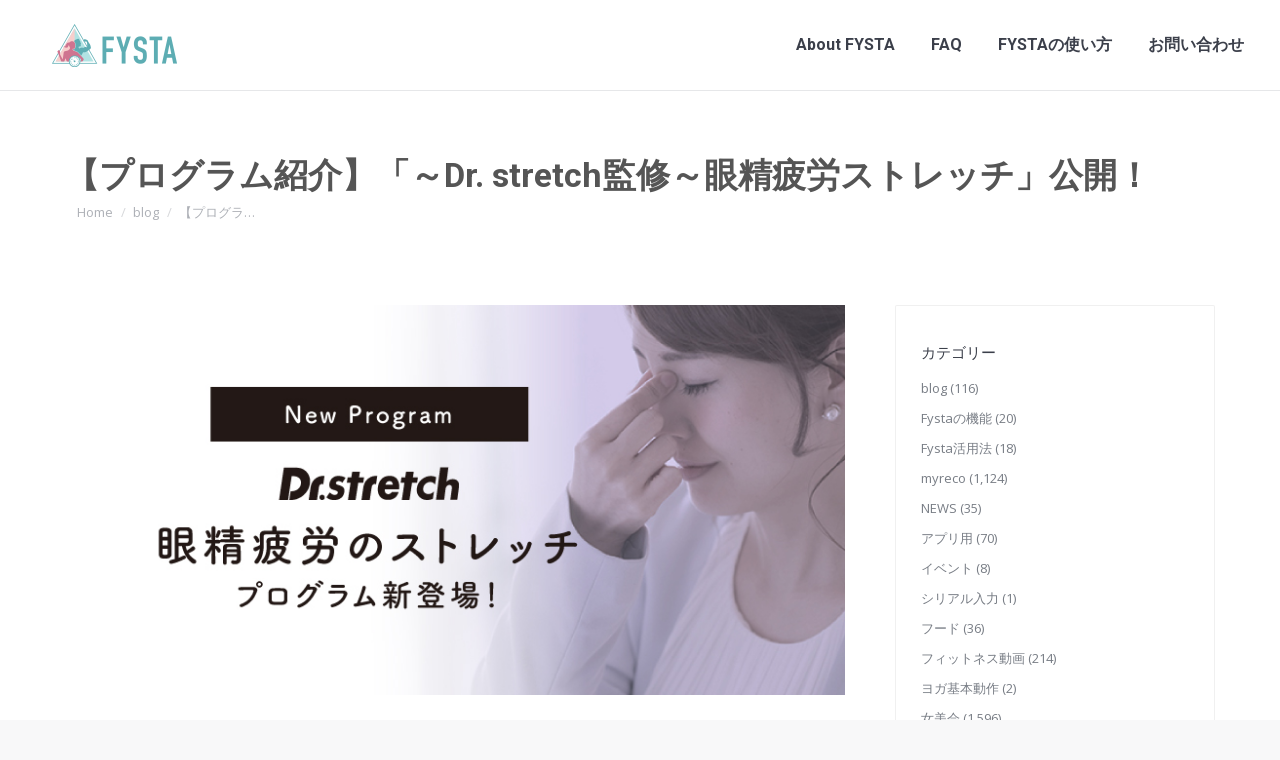

--- FILE ---
content_type: text/html; charset=UTF-8
request_url: https://www.fysta.me/blog/7490/
body_size: 19039
content:
<!DOCTYPE html>
<!--[if !(IE 6) | !(IE 7) | !(IE 8)  ]><!-->
<html lang="ja" class="no-js">
<!--<![endif]-->
<head>
<meta charset="UTF-8" />
<meta name="viewport" content="width=device-width, initial-scale=1, maximum-scale=1, user-scalable=0">
<meta name="theme-color" content="#91cde1"/>	<link rel="profile" href="http://gmpg.org/xfn/11" />
<script type="text/javascript">
if (/Android|webOS|iPhone|iPad|iPod|BlackBerry|IEMobile|Opera Mini/i.test(navigator.userAgent)) {
var originalAddEventListener = EventTarget.prototype.addEventListener,
oldWidth = window.innerWidth;
EventTarget.prototype.addEventListener = function (eventName, eventHandler, useCapture) {
if (eventName === "resize") {
originalAddEventListener.call(this, eventName, function (event) {
if (oldWidth === window.innerWidth) {
return;
}
else if (oldWidth !== window.innerWidth) {
oldWidth = window.innerWidth;
}
if (eventHandler.handleEvent) {
eventHandler.handleEvent.call(this, event);
}
else {
eventHandler.call(this, event);
};
}, useCapture);
}
else {
originalAddEventListener.call(this, eventName, eventHandler, useCapture);
};
};
};
</script>
<!-- This site is optimized with the Yoast SEO plugin v15.8 - https://yoast.com/wordpress/plugins/seo/ -->
<title>【プログラム紹介】「～Dr. stretch監修～眼精疲労ストレッチ」公開！</title>
<meta name="robots" content="index, follow, max-snippet:-1, max-image-preview:large, max-video-preview:-1" />
<link rel="canonical" href="https://www.fysta.me/blog/7490/" />
<meta property="og:locale" content="ja_JP" />
<meta property="og:type" content="article" />
<meta property="og:title" content="【プログラム紹介】「～Dr. stretch監修～眼精疲労ストレッチ」公開！" />
<meta property="og:url" content="https://www.fysta.me/blog/7490/" />
<meta property="og:site_name" content="FYSTA | フィットネス無料動画（筋トレ/ヨガ/ダイエット/ストレッチ）" />
<meta property="article:publisher" content="https://www.facebook.com/fystalab/" />
<meta property="article:published_time" content="2018-10-11T10:00:19+00:00" />
<meta property="article:modified_time" content="2018-10-11T09:48:08+00:00" />
<meta property="og:image" content="https://www.fysta.me/wp-content/uploads/2018/10/181010pro.jpg" />
<meta property="og:image:width" content="800" />
<meta property="og:image:height" content="400" />
<meta name="twitter:card" content="summary" />
<meta name="twitter:creator" content="@fystalab" />
<meta name="twitter:site" content="@fystalab" />
<meta name="twitter:label1" content="Written by">
<meta name="twitter:data1" content="web-staff">
<meta name="twitter:label2" content="Est. reading time">
<meta name="twitter:data2" content="1分">
<script type="application/ld+json" class="yoast-schema-graph">{"@context":"https://schema.org","@graph":[{"@type":"WebSite","@id":"https://www.fysta.me/#website","url":"https://www.fysta.me/","name":"FYSTA | \u30d5\u30a3\u30c3\u30c8\u30cd\u30b9\u7121\u6599\u52d5\u753b\uff08\u7b4b\u30c8\u30ec/\u30e8\u30ac/\u30c0\u30a4\u30a8\u30c3\u30c8/\u30b9\u30c8\u30ec\u30c3\u30c1\uff09","description":"\u7dba\u9e97\u306b\u306a\u308a\u305f\u3044\u5973\u6027\u306e\u305f\u3081\u306e\u60c5\u5831\u3092\u767a\u4fe1\u3057\u3066\u3044\u304d\u307e\u3059\u3002\u81ea\u5b85\u30fb\u4f1a\u793e\u30fb\u901a\u52e4\u4e2d\u306b\u3067\u304d\u308b\u7c21\u5358\u30a8\u30af\u30b5\u30b5\u30a4\u30ba\u3002\u7686\u69d8\u304b\u3089\u306e\u300c\u3053\u3093\u306a\u3053\u3068\u7d39\u4ecb\u3057\u3066\u6b32\u3057\u3044??\u300d\u300c\u3053\u3053\u304c\u75e9\u305b\u305f\u3044\u300d\u306a\u3069\u306e\u3054\u8981\u671b\u3082\u968f\u6642\u52df\u96c6\u4e2d\u3067\u3059","potentialAction":[{"@type":"SearchAction","target":"https://www.fysta.me/?s={search_term_string}","query-input":"required name=search_term_string"}],"inLanguage":"ja"},{"@type":"ImageObject","@id":"https://www.fysta.me/blog/7490/#primaryimage","inLanguage":"ja","url":"https://www.fysta.me/wp-content/uploads/2018/10/181010pro.jpg","width":800,"height":400},{"@type":"WebPage","@id":"https://www.fysta.me/blog/7490/#webpage","url":"https://www.fysta.me/blog/7490/","name":"\u3010\u30d7\u30ed\u30b0\u30e9\u30e0\u7d39\u4ecb\u3011\u300c\uff5eDr. stretch\u76e3\u4fee\uff5e\u773c\u7cbe\u75b2\u52b4\u30b9\u30c8\u30ec\u30c3\u30c1\u300d\u516c\u958b\uff01","isPartOf":{"@id":"https://www.fysta.me/#website"},"primaryImageOfPage":{"@id":"https://www.fysta.me/blog/7490/#primaryimage"},"datePublished":"2018-10-11T10:00:19+00:00","dateModified":"2018-10-11T09:48:08+00:00","author":{"@id":"https://www.fysta.me/#/schema/person/8c4d41f9f63ef376907dd080876e2e58"},"breadcrumb":{"@id":"https://www.fysta.me/blog/7490/#breadcrumb"},"inLanguage":"ja","potentialAction":[{"@type":"ReadAction","target":["https://www.fysta.me/blog/7490/"]}]},{"@type":"BreadcrumbList","@id":"https://www.fysta.me/blog/7490/#breadcrumb","itemListElement":[{"@type":"ListItem","position":1,"item":{"@type":"WebPage","@id":"https://www.fysta.me/","url":"https://www.fysta.me/","name":"Home"}},{"@type":"ListItem","position":2,"item":{"@type":"WebPage","@id":"https://www.fysta.me/blog/7490/","url":"https://www.fysta.me/blog/7490/","name":"\u3010\u30d7\u30ed\u30b0\u30e9\u30e0\u7d39\u4ecb\u3011\u300c\uff5eDr. stretch\u76e3\u4fee\uff5e\u773c\u7cbe\u75b2\u52b4\u30b9\u30c8\u30ec\u30c3\u30c1\u300d\u516c\u958b\uff01"}}]},{"@type":"Person","@id":"https://www.fysta.me/#/schema/person/8c4d41f9f63ef376907dd080876e2e58","name":"web-staff","image":{"@type":"ImageObject","@id":"https://www.fysta.me/#personlogo","inLanguage":"ja","url":"https://secure.gravatar.com/avatar/33f96622bb5d5d61eeff3fc62516182c?s=96&d=mm&r=g","caption":"web-staff"}}]}</script>
<!-- / Yoast SEO plugin. -->
<link rel='dns-prefetch' href='//fonts.googleapis.com' />
<link rel='dns-prefetch' href='//s.w.org' />
<link rel="alternate" type="application/rss+xml" title="FYSTA | フィットネス無料動画（筋トレ/ヨガ/ダイエット/ストレッチ） &raquo; フィード" href="https://www.fysta.me/feed/" />
<script type="text/javascript">
window._wpemojiSettings = {"baseUrl":"https:\/\/s.w.org\/images\/core\/emoji\/13.0.0\/72x72\/","ext":".png","svgUrl":"https:\/\/s.w.org\/images\/core\/emoji\/13.0.0\/svg\/","svgExt":".svg","source":{"concatemoji":"https:\/\/www.fysta.me\/wp-includes\/js\/wp-emoji-release.min.js?ver=5.5.17"}};
!function(e,a,t){var n,r,o,i=a.createElement("canvas"),p=i.getContext&&i.getContext("2d");function s(e,t){var a=String.fromCharCode;p.clearRect(0,0,i.width,i.height),p.fillText(a.apply(this,e),0,0);e=i.toDataURL();return p.clearRect(0,0,i.width,i.height),p.fillText(a.apply(this,t),0,0),e===i.toDataURL()}function c(e){var t=a.createElement("script");t.src=e,t.defer=t.type="text/javascript",a.getElementsByTagName("head")[0].appendChild(t)}for(o=Array("flag","emoji"),t.supports={everything:!0,everythingExceptFlag:!0},r=0;r<o.length;r++)t.supports[o[r]]=function(e){if(!p||!p.fillText)return!1;switch(p.textBaseline="top",p.font="600 32px Arial",e){case"flag":return s([127987,65039,8205,9895,65039],[127987,65039,8203,9895,65039])?!1:!s([55356,56826,55356,56819],[55356,56826,8203,55356,56819])&&!s([55356,57332,56128,56423,56128,56418,56128,56421,56128,56430,56128,56423,56128,56447],[55356,57332,8203,56128,56423,8203,56128,56418,8203,56128,56421,8203,56128,56430,8203,56128,56423,8203,56128,56447]);case"emoji":return!s([55357,56424,8205,55356,57212],[55357,56424,8203,55356,57212])}return!1}(o[r]),t.supports.everything=t.supports.everything&&t.supports[o[r]],"flag"!==o[r]&&(t.supports.everythingExceptFlag=t.supports.everythingExceptFlag&&t.supports[o[r]]);t.supports.everythingExceptFlag=t.supports.everythingExceptFlag&&!t.supports.flag,t.DOMReady=!1,t.readyCallback=function(){t.DOMReady=!0},t.supports.everything||(n=function(){t.readyCallback()},a.addEventListener?(a.addEventListener("DOMContentLoaded",n,!1),e.addEventListener("load",n,!1)):(e.attachEvent("onload",n),a.attachEvent("onreadystatechange",function(){"complete"===a.readyState&&t.readyCallback()})),(n=t.source||{}).concatemoji?c(n.concatemoji):n.wpemoji&&n.twemoji&&(c(n.twemoji),c(n.wpemoji)))}(window,document,window._wpemojiSettings);
</script>
<script>function cpLoadCSS(e,t,n){"use strict";var i=window.document.createElement("link"),o=t||window.document.getElementsByTagName("script")[0];return i.rel="stylesheet",i.href=e,i.media="only x",o.parentNode.insertBefore(i,o),setTimeout(function(){i.media=n||"all"}),i}</script><style type="text/css">
img.wp-smiley,
img.emoji {
display: inline !important;
border: none !important;
box-shadow: none !important;
height: 1em !important;
width: 1em !important;
margin: 0 .07em !important;
vertical-align: -0.1em !important;
background: none !important;
padding: 0 !important;
}
</style>
<!-- <link rel='stylesheet' id='sb_instagram_styles-css'  href='https://www.fysta.me/wp-content/plugins/instagram-feed/css/sbi-styles.min.css?ver=2.7' type='text/css' media='all' /> -->
<!-- <link rel='stylesheet' id='layerslider-css'  href='https://www.fysta.me/wp-content/plugins/LayerSlider/static/layerslider/css/layerslider.css?ver=6.5.1' type='text/css' media='all' /> -->
<link rel="stylesheet" type="text/css" href="//www.fysta.me/wp-content/cache/wpfc-minified/f3x7g7zq/fcnp5.css" media="all"/>
<link rel='stylesheet' id='ls-google-fonts-css'  href='https://fonts.googleapis.com/css?family=Lato:100,300,regular,700,900%7COpen+Sans:300%7CIndie+Flower:regular%7COswald:300,regular,700&#038;subset=latin%2Clatin-ext' type='text/css' media='all' />
<!-- <link rel='stylesheet' id='wp-block-library-css'  href='https://www.fysta.me/wp-includes/css/dist/block-library/style.min.css?ver=5.5.17' type='text/css' media='all' /> -->
<!-- <link rel='stylesheet' id='wp-block-library-theme-css'  href='https://www.fysta.me/wp-includes/css/dist/block-library/theme.min.css?ver=5.5.17' type='text/css' media='all' /> -->
<!-- <link rel='stylesheet' id='contact-form-7-css'  href='https://www.fysta.me/wp-content/plugins/contact-form-7/includes/css/styles.css?ver=5.4.2' type='text/css' media='all' /> -->
<link rel="stylesheet" type="text/css" href="//www.fysta.me/wp-content/cache/wpfc-minified/du7l1ou5/fcnp5.css" media="all"/>
<!-- <link rel='stylesheet' id='tp_twitter_plugin_css-css'  href='https://www.fysta.me/wp-content/plugins/recent-tweets-widget/tp_twitter_plugin.css?ver=1.0' type='text/css' media='screen' /> -->
<link rel="stylesheet" type="text/css" href="//www.fysta.me/wp-content/cache/wpfc-minified/10l3jjah/fcnp5.css" media="screen"/>
<!-- <link rel='stylesheet' id='rs-plugin-settings-css'  href='https://www.fysta.me/wp-content/plugins/revslider/public/assets/css/rs6.css?ver=6.3.4' type='text/css' media='all' /> -->
<link rel="stylesheet" type="text/css" href="//www.fysta.me/wp-content/cache/wpfc-minified/quzihqjp/fcnp5.css" media="all"/>
<style id='rs-plugin-settings-inline-css' type='text/css'>
#rs-demo-id {}
</style>
<!-- <link rel='stylesheet' id='the7-Defaults-css'  href='https://www.fysta.me/wp-content/uploads/smile_fonts/Defaults/Defaults.css?ver=5.5.17' type='text/css' media='all' /> -->
<!-- <link rel='stylesheet' id='js_composer_front-css'  href='https://www.fysta.me/wp-content/plugins/js_composer/assets/css/js_composer.min.css?ver=5.1' type='text/css' media='all' /> -->
<!-- <link rel='stylesheet' id='js_composer_custom_css-css'  href='//www.fysta.me/wp-content/uploads/js_composer/custom.css?ver=5.1' type='text/css' media='all' /> -->
<!-- <link rel='stylesheet' id='va-social-buzz-css'  href='https://www.fysta.me/wp-content/plugins/va-social-buzz/assets/css/style.min.css?ver=1.1.14' type='text/css' media='all' /> -->
<link rel="stylesheet" type="text/css" href="//www.fysta.me/wp-content/cache/wpfc-minified/frji81h4/h67ok.css" media="all"/>
<style id='va-social-buzz-inline-css' type='text/css'>
.va-social-buzz .vasb_fb .vasb_fb_thumbnail{background-image:url(https://www.fysta.me/wp-content/uploads/2018/10/181010pro.jpg);}#secondary #widget-area .va-social-buzz .vasb_fb .vasb_fb_like,#secondary .widget-area .va-social-buzz .vasb_fb .vasb_fb_like,#secondary.widget-area .va-social-buzz .vasb_fb .vasb_fb_like,.secondary .widget-area .va-social-buzz .vasb_fb .vasb_fb_like,.sidebar-container .va-social-buzz .vasb_fb .vasb_fb_like,.va-social-buzz .vasb_fb .vasb_fb_like{background-color:rgba(31,148,198,0.7);color:#ffffff;}@media only screen and (min-width:711px){.va-social-buzz .vasb_fb .vasb_fb_like{background-color:rgba(31,148,198,1);}}
</style>
<link rel='stylesheet' id='dt-web-fonts-css'  href='https://fonts.googleapis.com/css?family=Open+Sans:400,600,700%7CRoboto:400,500,600,700%7CNoto+Sans+JP:400,500,600,700' type='text/css' media='all' />
<!-- <link rel='stylesheet' id='dt-main-css'  href='https://www.fysta.me/wp-content/themes/dt-the7/css-lite/main.min.css?ver=9.6.0' type='text/css' media='all' /> -->
<!-- <link rel='stylesheet' id='the7-font-css'  href='https://www.fysta.me/wp-content/themes/dt-the7/fonts/icomoon-the7-font/icomoon-the7-font.min.css?ver=9.6.0' type='text/css' media='all' /> -->
<!-- <link rel='stylesheet' id='the7-awesome-fonts-css'  href='https://www.fysta.me/wp-content/themes/dt-the7/fonts/FontAwesome/css/all.min.css?ver=9.6.0' type='text/css' media='all' /> -->
<!-- <link rel='stylesheet' id='the7-awesome-fonts-back-css'  href='https://www.fysta.me/wp-content/themes/dt-the7/fonts/FontAwesome/back-compat.min.css?ver=9.6.0' type='text/css' media='all' /> -->
<!-- <link rel='stylesheet' id='the7-wpbakery-css'  href='https://www.fysta.me/wp-content/themes/dt-the7/css-lite/wpbakery.min.css?ver=9.6.0' type='text/css' media='all' /> -->
<!-- <link rel='stylesheet' id='the7-core-css'  href='https://www.fysta.me/wp-content/plugins/dt-the7-core/assets/css/post-type.min.css?ver=2.5.5.2' type='text/css' media='all' /> -->
<!-- <link rel='stylesheet' id='dt-custom-css'  href='https://www.fysta.me/wp-content/uploads/the7-css/custom.css?ver=42b69d0d270f' type='text/css' media='all' /> -->
<!-- <link rel='stylesheet' id='dt-media-css'  href='https://www.fysta.me/wp-content/uploads/the7-css/media.css?ver=42b69d0d270f' type='text/css' media='all' /> -->
<!-- <link rel='stylesheet' id='the7-mega-menu-css'  href='https://www.fysta.me/wp-content/uploads/the7-css/mega-menu.css?ver=42b69d0d270f' type='text/css' media='all' /> -->
<!-- <link rel='stylesheet' id='the7-elements-albums-portfolio-css'  href='https://www.fysta.me/wp-content/uploads/the7-css/the7-elements-albums-portfolio.css?ver=42b69d0d270f' type='text/css' media='all' /> -->
<!-- <link rel='stylesheet' id='the7-elements-css'  href='https://www.fysta.me/wp-content/uploads/the7-css/post-type-dynamic.css?ver=42b69d0d270f' type='text/css' media='all' /> -->
<!-- <link rel='stylesheet' id='style-css'  href='https://www.fysta.me/wp-content/themes/dt-the7-child/style.css?ver=9.6.0' type='text/css' media='all' /> -->
<link rel="stylesheet" type="text/css" href="//www.fysta.me/wp-content/cache/wpfc-minified/6xk8xaik/fcnp5.css" media="all"/>
<link rel='stylesheet' id='boostrap-icon-css'  href='https://cdn.jsdelivr.net/npm/bootstrap-icons@1.5.0/font/bootstrap-icons.css?ver=202108' type='text/css' media='all' />
<script type='text/javascript' id='jquery-core-js-extra'>
/* <![CDATA[ */
var slide_in = {"demo_dir":"https:\/\/www.fysta.me\/wp-content\/plugins\/convertplug\/modules\/slide_in\/assets\/demos"};
/* ]]> */
</script>
<script src='//www.fysta.me/wp-content/cache/wpfc-minified/6msqe58l/fcnp5.js' type="text/javascript"></script>
<!-- <script type='text/javascript' src='https://www.fysta.me/wp-includes/js/jquery/jquery.js?ver=1.12.4-wp' id='jquery-core-js'></script> -->
<script type='text/javascript' id='layerslider-greensock-js-extra'>
/* <![CDATA[ */
var LS_Meta = {"v":"6.5.1"};
/* ]]> */
</script>
<script src='//www.fysta.me/wp-content/cache/wpfc-minified/qjr6k7q8/fcnp5.js' type="text/javascript"></script>
<!-- <script type='text/javascript' data-cfasync="false" src='https://www.fysta.me/wp-content/plugins/LayerSlider/static/layerslider/js/greensock.js?ver=1.19.0' id='layerslider-greensock-js'></script> -->
<!-- <script type='text/javascript' data-cfasync="false" src='https://www.fysta.me/wp-content/plugins/LayerSlider/static/layerslider/js/layerslider.kreaturamedia.jquery.js?ver=6.5.1' id='layerslider-js'></script> -->
<!-- <script type='text/javascript' data-cfasync="false" src='https://www.fysta.me/wp-content/plugins/LayerSlider/static/layerslider/js/layerslider.transitions.js?ver=6.5.1' id='layerslider-transitions-js'></script> -->
<!-- <script type='text/javascript' src='https://www.fysta.me/wp-content/plugins/revslider/public/assets/js/rbtools.min.js?ver=6.3.4' id='tp-tools-js'></script> -->
<!-- <script type='text/javascript' src='https://www.fysta.me/wp-content/plugins/revslider/public/assets/js/rs6.min.js?ver=6.3.4' id='revmin-js'></script> -->
<script type='text/javascript' id='dt-above-fold-js-extra'>
/* <![CDATA[ */
var dtLocal = {"themeUrl":"https:\/\/www.fysta.me\/wp-content\/themes\/dt-the7","passText":"To view this protected post, enter the password below:","moreButtonText":{"loading":"Loading...","loadMore":"Load more"},"postID":"7490","ajaxurl":"https:\/\/www.fysta.me\/wp-admin\/admin-ajax.php","REST":{"baseUrl":"https:\/\/www.fysta.me\/wp-json\/the7\/v1","endpoints":{"sendMail":"\/send-mail"}},"contactMessages":{"required":"One or more fields have an error. Please check and try again.","terms":"Please accept the privacy policy.","fillTheCaptchaError":"Please, fill the captcha."},"captchaSiteKey":"","ajaxNonce":"8c575d4596","pageData":"","themeSettings":{"smoothScroll":"off","lazyLoading":false,"accentColor":{"mode":"solid","color":"#91cde1"},"desktopHeader":{"height":90},"ToggleCaptionEnabled":"disabled","ToggleCaption":"Navigation","floatingHeader":{"showAfter":80,"showMenu":true,"height":56,"logo":{"showLogo":true,"html":"<img class=\" preload-me\" src=\"https:\/\/www.fysta.me\/wp-content\/uploads\/2019\/02\/logo_2019_2_90.png\" srcset=\"https:\/\/www.fysta.me\/wp-content\/uploads\/2019\/02\/logo_2019_2_90.png 125w, https:\/\/www.fysta.me\/wp-content\/uploads\/2019\/02\/logo_2019_2_180.png 250w\" width=\"125\" height=\"43\"   sizes=\"125px\" alt=\"FYSTA | \u30d5\u30a3\u30c3\u30c8\u30cd\u30b9\u7121\u6599\u52d5\u753b\uff08\u7b4b\u30c8\u30ec\/\u30e8\u30ac\/\u30c0\u30a4\u30a8\u30c3\u30c8\/\u30b9\u30c8\u30ec\u30c3\u30c1\uff09\" \/>","url":"https:\/\/www.fysta.me\/"}},"topLine":{"floatingTopLine":{"logo":{"showLogo":false,"html":""}}},"mobileHeader":{"firstSwitchPoint":990,"secondSwitchPoint":500,"firstSwitchPointHeight":70,"secondSwitchPointHeight":56,"mobileToggleCaptionEnabled":"disabled","mobileToggleCaption":"Menu"},"stickyMobileHeaderFirstSwitch":{"logo":{"html":"<img class=\" preload-me\" src=\"https:\/\/www.fysta.me\/wp-content\/uploads\/2019\/02\/logo_2019_2_90.png\" srcset=\"https:\/\/www.fysta.me\/wp-content\/uploads\/2019\/02\/logo_2019_2_90.png 125w, https:\/\/www.fysta.me\/wp-content\/uploads\/2019\/02\/logo_2019_2_180.png 250w\" width=\"125\" height=\"43\"   sizes=\"125px\" alt=\"FYSTA | \u30d5\u30a3\u30c3\u30c8\u30cd\u30b9\u7121\u6599\u52d5\u753b\uff08\u7b4b\u30c8\u30ec\/\u30e8\u30ac\/\u30c0\u30a4\u30a8\u30c3\u30c8\/\u30b9\u30c8\u30ec\u30c3\u30c1\uff09\" \/>"}},"stickyMobileHeaderSecondSwitch":{"logo":{"html":"<img class=\" preload-me\" src=\"https:\/\/www.fysta.me\/wp-content\/uploads\/2019\/02\/logo_2019_2_90.png\" srcset=\"https:\/\/www.fysta.me\/wp-content\/uploads\/2019\/02\/logo_2019_2_90.png 125w, https:\/\/www.fysta.me\/wp-content\/uploads\/2019\/02\/logo_2019_2_180.png 250w\" width=\"125\" height=\"43\"   sizes=\"125px\" alt=\"FYSTA | \u30d5\u30a3\u30c3\u30c8\u30cd\u30b9\u7121\u6599\u52d5\u753b\uff08\u7b4b\u30c8\u30ec\/\u30e8\u30ac\/\u30c0\u30a4\u30a8\u30c3\u30c8\/\u30b9\u30c8\u30ec\u30c3\u30c1\uff09\" \/>"}},"content":{"textColor":"#787d85","headerColor":"#3b3f4a"},"sidebar":{"switchPoint":970},"boxedWidth":"1280px","stripes":{"stripe1":{"textColor":"#787d85","headerColor":"#3b3f4a"},"stripe2":{"textColor":"#8b9199","headerColor":"#ffffff"},"stripe3":{"textColor":"#ffffff","headerColor":"#ffffff"}}},"VCMobileScreenWidth":"768"};
var dtShare = {"shareButtonText":{"facebook":"Share on Facebook","twitter":"Tweet","pinterest":"Pin it","linkedin":"Share on Linkedin","whatsapp":"Share on Whatsapp"},"overlayOpacity":"85"};
/* ]]> */
</script>
<script src='//www.fysta.me/wp-content/cache/wpfc-minified/e2eyez2r/fcnp5.js' type="text/javascript"></script>
<!-- <script type='text/javascript' src='https://www.fysta.me/wp-content/themes/dt-the7/js-lite/above-the-fold.min.js?ver=9.6.0' id='dt-above-fold-js'></script> -->
<meta name="generator" content="Powered by LayerSlider 6.5.1 - Multi-Purpose, Responsive, Parallax, Mobile-Friendly Slider Plugin for WordPress." />
<!-- LayerSlider updates and docs at: https://layerslider.kreaturamedia.com -->
<link rel="https://api.w.org/" href="https://www.fysta.me/wp-json/" /><link rel="alternate" type="application/json" href="https://www.fysta.me/wp-json/wp/v2/posts/7490" /><link rel="EditURI" type="application/rsd+xml" title="RSD" href="https://www.fysta.me/xmlrpc.php?rsd" />
<link rel="wlwmanifest" type="application/wlwmanifest+xml" href="https://www.fysta.me/wp-includes/wlwmanifest.xml" /> 
<meta name="generator" content="WordPress 5.5.17" />
<link rel='shortlink' href='https://www.fysta.me/?p=7490' />
<link rel="alternate" type="application/json+oembed" href="https://www.fysta.me/wp-json/oembed/1.0/embed?url=https%3A%2F%2Fwww.fysta.me%2Fblog%2F7490%2F" />
<link rel="alternate" type="text/xml+oembed" href="https://www.fysta.me/wp-json/oembed/1.0/embed?url=https%3A%2F%2Fwww.fysta.me%2Fblog%2F7490%2F&#038;format=xml" />
<meta name="generator" content="Powered by Visual Composer - drag and drop page builder for WordPress."/>
<!--[if lte IE 9]><link rel="stylesheet" type="text/css" href="https://www.fysta.me/wp-content/plugins/js_composer/assets/css/vc_lte_ie9.min.css" media="screen"><![endif]--><meta name="generator" content="Powered by Slider Revolution 6.3.4 - responsive, Mobile-Friendly Slider Plugin for WordPress with comfortable drag and drop interface." />
<link rel="icon" href="https://www.fysta.me/wp-content/uploads/cropped-icon-1-32x32.png" sizes="32x32" />
<link rel="icon" href="https://www.fysta.me/wp-content/uploads/cropped-icon-1-192x192.png" sizes="192x192" />
<link rel="apple-touch-icon" href="https://www.fysta.me/wp-content/uploads/cropped-icon-1-180x180.png" />
<meta name="msapplication-TileImage" content="https://www.fysta.me/wp-content/uploads/cropped-icon-1-270x270.png" />
<script type="text/javascript">function setREVStartSize(e){
//window.requestAnimationFrame(function() {				 
window.RSIW = window.RSIW===undefined ? window.innerWidth : window.RSIW;	
window.RSIH = window.RSIH===undefined ? window.innerHeight : window.RSIH;	
try {								
var pw = document.getElementById(e.c).parentNode.offsetWidth,
newh;
pw = pw===0 || isNaN(pw) ? window.RSIW : pw;
e.tabw = e.tabw===undefined ? 0 : parseInt(e.tabw);
e.thumbw = e.thumbw===undefined ? 0 : parseInt(e.thumbw);
e.tabh = e.tabh===undefined ? 0 : parseInt(e.tabh);
e.thumbh = e.thumbh===undefined ? 0 : parseInt(e.thumbh);
e.tabhide = e.tabhide===undefined ? 0 : parseInt(e.tabhide);
e.thumbhide = e.thumbhide===undefined ? 0 : parseInt(e.thumbhide);
e.mh = e.mh===undefined || e.mh=="" || e.mh==="auto" ? 0 : parseInt(e.mh,0);		
if(e.layout==="fullscreen" || e.l==="fullscreen") 						
newh = Math.max(e.mh,window.RSIH);					
else{					
e.gw = Array.isArray(e.gw) ? e.gw : [e.gw];
for (var i in e.rl) if (e.gw[i]===undefined || e.gw[i]===0) e.gw[i] = e.gw[i-1];					
e.gh = e.el===undefined || e.el==="" || (Array.isArray(e.el) && e.el.length==0)? e.gh : e.el;
e.gh = Array.isArray(e.gh) ? e.gh : [e.gh];
for (var i in e.rl) if (e.gh[i]===undefined || e.gh[i]===0) e.gh[i] = e.gh[i-1];
var nl = new Array(e.rl.length),
ix = 0,						
sl;					
e.tabw = e.tabhide>=pw ? 0 : e.tabw;
e.thumbw = e.thumbhide>=pw ? 0 : e.thumbw;
e.tabh = e.tabhide>=pw ? 0 : e.tabh;
e.thumbh = e.thumbhide>=pw ? 0 : e.thumbh;					
for (var i in e.rl) nl[i] = e.rl[i]<window.RSIW ? 0 : e.rl[i];
sl = nl[0];									
for (var i in nl) if (sl>nl[i] && nl[i]>0) { sl = nl[i]; ix=i;}															
var m = pw>(e.gw[ix]+e.tabw+e.thumbw) ? 1 : (pw-(e.tabw+e.thumbw)) / (e.gw[ix]);					
newh =  (e.gh[ix] * m) + (e.tabh + e.thumbh);
}				
if(window.rs_init_css===undefined) window.rs_init_css = document.head.appendChild(document.createElement("style"));					
document.getElementById(e.c).height = newh+"px";
window.rs_init_css.innerHTML += "#"+e.c+"_wrapper { height: "+newh+"px }";				
} catch(e){
console.log("Failure at Presize of Slider:" + e)
}					   
//});
};</script>
<style type="text/css" data-type="vc_shortcodes-custom-css">.vc_custom_1531292540282{margin-bottom: 40px !important;}.vc_custom_1531292460794{margin-top: 40px !important;margin-bottom: 20px !important;}.vc_custom_1539242836150{padding-top: 5px !important;padding-bottom: 5px !important;}.vc_custom_1531292469467{margin-top: 40px !important;margin-bottom: 20px !important;}</style><noscript><style type="text/css"> .wpb_animate_when_almost_visible { opacity: 1; }</style></noscript><meta name="google-site-verification" content="4G9RYUQO9LxSx5-MKqVQm2eJIUNkRoCtjomgw1K3-dk" />
<div id="fb-root"></div>
<script>(function(d, s, id) {
var js, fjs = d.getElementsByTagName(s)[0];
if (d.getElementById(id)) return;
js = d.createElement(s); js.id = id;
js.src = "//connect.facebook.net/ja_JP/sdk.js#xfbml=1&version=v2.9&appId=127518133997412";
fjs.parentNode.insertBefore(js, fjs);
}(document, 'script', 'facebook-jssdk'));</script><style id='the7-custom-inline-css' type='text/css'>
@import url(https://fonts.googleapis.com/earlyaccess/notosansjapanese.css);
body {font-family: "Noto Sans Japanese","游ゴシック",YuGothic,"ヒラギノ角ゴ Pro W3","Hiragino Kaku Gothic Pro",Verdana,"メイリオ",Meiryo,Osaka,"ＭＳ Ｐゴシック","MS PGothic",sans-serif;}
#fancy-header .wf-wrap, #main-slideshow.fix.rv-slider, .page-title .wf-wrap {
padding-top: 0;
padding-bottom: 0;
background-color: #fff;
}
.page-title h1, .page-title h1 *, .page-title h1 a:hover, #page .page-title .entry-title {
font-weight: bold;
color: #555555;
}
.page-title .wf-table {
padding: 0px 0 0px 0;
border-bottom: 5px solid #ACDCE9;
border-top: 5px solid #ACDCE9;
}
h2 {
display: block;
font-size: 1.5em;
-webkit-margin-before: 0.83em;
-webkit-margin-after: 0.83em;
-webkit-margin-start: 0px;
-webkit-margin-end: 0px;
font-weight: bold;
padding: .5em .5em;
background-color: #E8F9F9;
border-left: 6px solid #ACDCE9;
line-height: 1.5;
}
h3 {
display: block;
font-size: 1.17em;
-webkit-margin-before: 1em;
-webkit-margin-after: 1em;
-webkit-margin-start: 0px;
-webkit-margin-end: 0px;
font-weight: bold;
border-bottom: 3px solid #ACDCE9;
padding-bottom: .5em;
padding-top: .75em;
line-height: 1.5;
}
.page-title.solid-bg {
background-color: #fff;
background-image: none;
background-repeat: repeat;
background-position: center center;
background-size: auto auto;
}
.vc_col-has-fill>.vc_column-inner, .vc_row-has-fill+.vc_row-full-width+.vc_row>.vc_column_container>.vc_column-inner, .vc_row-has-fill+.vc_row>.vc_column_container>.vc_column-inner, .vc_row-has-fill+.vc_vc_row>.vc_row>.vc_vc_column>.vc_column_container>.vc_column-inner, .vc_row-has-fill+.vc_vc_row_inner>.vc_row>.vc_vc_column_inner>.vc_column_container>.vc_column-inner, .vc_row-has-fill>.vc_column_container>.vc_column-inner, .vc_row-has-fill>.vc_row>.vc_vc_column>.vc_column_container>.vc_column-inner, .vc_row-has-fill>.vc_vc_column_inner>.vc_column_container>.vc_column-inner, .vc_section.vc_section-has-fill, .vc_section.vc_section-has-fill+.vc_row-full-width+.vc_section, .vc_section.vc_section-has-fill+.vc_section {
padding-top: 10px;
padding-bottom: 10px;
}
.footer_f_sns_ul {
text-align: center;
}
.footer_f_sns_li {
display: inline-block;
margin: 20px;
}
.footer_f_link_ul {
text-align: center;
}
.footer_f_link_li {
display: inline-block;
margin: 5px;
}
.sbi_header_link {
color: #4f4f4f;
}
.top-main-menu-sp {
display: none;
}
/*------------------------------------------------Alexa------------------------------------------------*/
.main_txt {
color: #1B1B1B;
font-size: 95px;
font-weight: bold;
text-align: center;
margin-top: 200px;
}
.sub_txt {
font-size: 50px;
color: #31beed;
font-weight: bold;
text-align: center;
margin-bottom: 200px;
}
.h_image {
margin: 80px 0px;
}
.mb15 {
margin-bottom: 15px;
}
.pb15 {
padding-bottom: 15px;
}
.pb30 {
padding-bottom: 30px;
}
.pb50 {
padding-bottom: 50px;
}
.pb80 {
padding-bottom: 80px;
}
.pt80 {
padding-top: 80px;
}
.pt15 {
padding-top: 15px;
}
.pt30 {
padding-top: 30px;
}
.mtt50 {
margin-top: -50px;
}
.pt40 {
padding-top: 40px;
}
.mbb40 {
margin-bottom: -40px;
}
.fysta_ttl {
margin: 0 0 0 -50px;
}
.p2 {
width: 260px;
}
.alexabutton {
display:block;
width: 50%;
margin: 0 auto;
padding: 20px;
text-decoration: none;
text-align: center;
background-color: #31beed;
border-radius: 5px;
-webkit-transition: all 0.5s;
transition: all 0.5s;
}
.alexabutton:hover {
background-color: #5ed0ef;
}
.alexabutton p {
margin-bottom: 0px;
}
.alexabutton a {
text-decoration: none;
color: #FFF;
font-size: 27px;
font-weight: bold;
line-height: 1.5;
}
.mr20 {
margin-right: 20px;
}
/*------------------------------------------------Alexa------------------------------------------------*/
/*------------------------------------------------Firetv------------------------------------------------*/
.firetvbutton {
display:block;
width: 50%;
margin: 0 auto;
padding: 20px;
text-decoration: none;
text-align: center;
background-color: #f77d30;
border-radius: 5px;
-webkit-transition: all 0.5s;
transition: all 0.5s;
}
.firetvbutton:hover {
background-color: #f4a35e;
}
.firetvbutton p {
margin-bottom: 0px;
}
.firetvbutton a {
text-decoration: none;
color: #FFF;
font-size: 27px;
font-weight: bold;
line-height: 1.5;
}
.sub_txt_f {
font-size: 50px;
color: #FFF;
font-weight: bold;
text-align: center;
margin-bottom: 150px;
}
/*------------------------------------------------Firetv------------------------------------------------*/
@media screen and (max-width: 768px){
.main_txt_s {
font-size: 60px!important;
font-weight: bold!important;
margin-top: 100px!important;
}
.sub_txt_s {
font-size: 32px!important;
font-weight: bold!important;
margin-bottom: 80px!important;
}
.top-main-menu-sp {
　　position: fixed;
　　z-index: 100;
　　bottom: 0;
　　background-color: rgba(0,0,0,0.70);
　　 display: table;
　　width: 100%;
}
.sp-menu1, .sp-menu2, .sp-menu3, .sp-menu4 {
background-size: auto 25px;
background-position: center 10px;
display: table-cell;
padding-left: 0;
background-repeat: no-repeat;
color: #fff;
width: 25%;
padding-left: auto;
padding-top: 40px;
font-size: 12px;
}
.store-badges_l{
width: 60%;
margin: 0 auto;
}
.store-badges_r{
width: 60%;
margin: 0 auto;
}
.store-badges_a{
width: 60%;
margin: 0 auto;
}
}
@media screen and (max-width:480px){
#main {
padding: 10px 0 0px 0;
}
.page-title h1, .page-title h1 *, .page-title h1 a:hover, #page .page-title .entry-title {
font-size: 22px;
line-height: 1.5;
}
.wpb_button, .wpb_content_element, ul.wpb_thumbnails-fluid>li {
margin-bottom: 0px;
}
/*------------------------------------------------Alexa------------------------------------------------*/
.main_txt {
font-size: 60px;
font-weight: bold;
margin-top: 100px;
line-height: 1.2;
}
.sub_txt {
font-size: 32px;
font-weight: bold;
margin-bottom: 80px;
line-height: 1.2;
}
.pt80 {
padding-top: 40px;
}
.pb50 {
padding-bottom: 25px;
}
.mtt50 {
margin-top: 0px;
}
.alexabutton {
display:block;
width: 70%;
text-decoration: none;
text-align: center;
background-color: #31beed;
border-radius: 5px;
-webkit-transition: all 0.5s;
transition: all 0.5s;
}
.alexabutton a {
font-size: 20px;
}
.h_image {
margin: 20px 20px;
}
/*------------------------------------------------Alexa------------------------------------------------*/
/*------------------------------------------------fireTV------------------------------------------------*/
.sub_txt_f {
font-weight: bold;
margin-bottom: 80px;
margin-top: 15px;
line-height: 1.2;
}
.store-badges_l{
width: 60%;
margin: 0 auto;
}
.store-badges_r{
width: 60%;
margin: 0 auto;
}
.store-badges_a{
width: 60%;
margin: 0 auto;
}
/*------------------------------------------------fireTV------------------------------------------------*/
}
.store-badges_l{
width: 35%;
float: left;
padding-right: 20px;
}
.store-badges_r{
width: 35%;
float: left;
padding-right: 20px;
}
.store-badges_a{
width: 22%;
float: left;
}
.store-badges_l img{
width: 100%;
}
.store-badges_r img{
width: 100%;
}
.store-badges_a img{
width: 100%;
}
@media screen and (max-width: 768px) {
.store-badges_l{
width: 80%;
float: none;
padding: 5% 0;
margin: 0 auto;
}
.store-badges_r{
width: 80%;
float: none;
padding: 0 0 5% 0;
margin: 0 auto;
}
.store-badges_a{
width: 45%;
float: none;
padding: 0 0 5px 0;
margin: 0 auto;
}
}
/*----特定商法パンくず----*/
.page-id-10644 .wf-td .breadcrumbs {display: none;}
</style>
</head>
<body class="post-template-default single single-post postid-7490 single-format-standard wp-embed-responsive the7-core-ver-2.5.5.2 no-comments dt-responsive-on right-mobile-menu-close-icon ouside-menu-close-icon mobile-hamburger-close-bg-enable mobile-hamburger-close-bg-hover-enable  fade-medium-mobile-menu-close-icon fade-medium-menu-close-icon srcset-enabled btn-flat custom-btn-color custom-btn-hover-color phantom-sticky phantom-line-decoration phantom-main-logo-on floating-mobile-menu-icon top-header first-switch-logo-left first-switch-menu-right second-switch-logo-left second-switch-menu-right right-mobile-menu layzr-loading-on popup-message-style dt-fa-compatibility the7-ver-9.6.0 wpb-js-composer js-comp-ver-5.1 vc_responsive">
<!-- The7 9.6.0 -->
<div id="page" >
<a class="skip-link screen-reader-text" href="#content">Skip to content</a>
<div class="masthead inline-header right full-height full-width line-decoration shadow-mobile-header-decoration small-mobile-menu-icon mobile-menu-icon-bg-on mobile-menu-icon-hover-bg-on show-sub-menu-on-hover"  role="banner">
<div class="top-bar full-width-line top-bar-empty">
<div class="top-bar-bg" ></div>
<div class="mini-widgets left-widgets"></div><div class="mini-widgets right-widgets"></div></div>
<header class="header-bar">
<div class="branding">
<div id="site-title" class="assistive-text">FYSTA | フィットネス無料動画（筋トレ/ヨガ/ダイエット/ストレッチ）</div>
<div id="site-description" class="assistive-text">綺麗になりたい女性のための情報を発信していきます。自宅・会社・通勤中にできる簡単エクササイズ。皆様からの「こんなこと紹介して欲しい??」「ここが痩せたい」などのご要望も随時募集中です</div>
<a class="same-logo" href="https://www.fysta.me/"><img class=" preload-me" src="https://www.fysta.me/wp-content/uploads/2019/02/logo_2019_2_90.png" srcset="https://www.fysta.me/wp-content/uploads/2019/02/logo_2019_2_90.png 125w, https://www.fysta.me/wp-content/uploads/2019/02/logo_2019_2_180.png 250w" width="125" height="43"   sizes="125px" alt="FYSTA | フィットネス無料動画（筋トレ/ヨガ/ダイエット/ストレッチ）" /></a></div>
<ul id="primary-menu" class="main-nav underline-decoration downwards-line outside-item-remove-margin" role="menubar"><li class="menu-item menu-item-type-post_type menu-item-object-page menu-item-4487 first" role="presentation"><a href='https://www.fysta.me/about-fysta/' data-level='1' role="menuitem"><span class="menu-item-text"><span class="menu-text">About FYSTA</span></span></a></li> <li class="menu-item menu-item-type-post_type menu-item-object-page menu-item-4488" role="presentation"><a href='https://www.fysta.me/faq/' data-level='1' role="menuitem"><span class="menu-item-text"><span class="menu-text">FAQ</span></span></a></li> <li class="menu-item menu-item-type-post_type menu-item-object-page menu-item-4489" role="presentation"><a href='https://www.fysta.me/howtouse-fysta/' data-level='1' role="menuitem"><span class="menu-item-text"><span class="menu-text">FYSTAの使い方</span></span></a></li> <li class="menu-item menu-item-type-post_type menu-item-object-page menu-item-4490" role="presentation"><a href='https://www.fysta.me/contact/' data-level='1' role="menuitem"><span class="menu-item-text"><span class="menu-text">お問い合わせ</span></span></a></li> </ul>
</header>
</div>
<div class="dt-mobile-header mobile-menu-show-divider">
<div class="dt-close-mobile-menu-icon"><div class="close-line-wrap"><span class="close-line"></span><span class="close-line"></span><span class="close-line"></span></div></div>	<ul id="mobile-menu" class="mobile-main-nav" role="menubar">
<li class="menu-item menu-item-type-post_type menu-item-object-page menu-item-4487 first" role="presentation"><a href='https://www.fysta.me/about-fysta/' data-level='1' role="menuitem"><span class="menu-item-text"><span class="menu-text">About FYSTA</span></span></a></li> <li class="menu-item menu-item-type-post_type menu-item-object-page menu-item-4488" role="presentation"><a href='https://www.fysta.me/faq/' data-level='1' role="menuitem"><span class="menu-item-text"><span class="menu-text">FAQ</span></span></a></li> <li class="menu-item menu-item-type-post_type menu-item-object-page menu-item-4489" role="presentation"><a href='https://www.fysta.me/howtouse-fysta/' data-level='1' role="menuitem"><span class="menu-item-text"><span class="menu-text">FYSTAの使い方</span></span></a></li> <li class="menu-item menu-item-type-post_type menu-item-object-page menu-item-4490" role="presentation"><a href='https://www.fysta.me/contact/' data-level='1' role="menuitem"><span class="menu-item-text"><span class="menu-text">お問い合わせ</span></span></a></li> 	</ul>
<div class='mobile-mini-widgets-in-menu'></div>
</div>
<div class="page-title content-left solid-bg page-title-responsive-enabled">
<div class="wf-wrap">
<div class="page-title-head hgroup"><h1 class="entry-title">【プログラム紹介】「～Dr. stretch監修～眼精疲労ストレッチ」公開！</h1></div><div class="page-title-breadcrumbs"><div class="assistive-text">You are here:</div><ol class="breadcrumbs text-small" itemscope itemtype="https://schema.org/BreadcrumbList"><li itemprop="itemListElement" itemscope itemtype="https://schema.org/ListItem"><a itemprop="item" href="https://www.fysta.me/" title=""><span itemprop="name">Home</span></a><meta itemprop="position" content="1" /></li><li itemprop="itemListElement" itemscope itemtype="https://schema.org/ListItem"><a itemprop="item" href="https://www.fysta.me/category/blog/" title=""><span itemprop="name">blog</span></a><meta itemprop="position" content="2" /></li><li class="current" itemprop="itemListElement" itemscope itemtype="https://schema.org/ListItem"><span itemprop="name">【プログラ&hellip;</span><meta itemprop="position" content="3" /></li></ol></div>			</div>
</div>
<div id="main" class="sidebar-right sidebar-divider-off">
<div class="main-gradient"></div>
<div class="wf-wrap">
<div class="wf-container-main">
<div id="content" class="content" role="main">
<article id="post-7490" class="horizontal-fancy-style post-7490 post type-post status-publish format-standard has-post-thumbnail category-blog category-function category-waytouse category-app tag-useful tag-252 tag-309 tag-308 category-33 category-36 category-35 category-293 description-off">
<div class="entry-content"><div class="vc_row wpb_row vc_row-fluid"><div class="wpb_column vc_column_container vc_col-sm-12"><div class="vc_column-inner "><div class="wpb_wrapper">
<div  class="wpb_single_image wpb_content_element vc_align_center">
<figure class="wpb_wrapper vc_figure">
<div class="vc_single_image-wrapper   vc_box_border_grey"><img width="800" height="400" src="https://www.fysta.me/wp-content/uploads/2018/10/181010pro.jpg" class="vc_single_image-img attachment-full" alt="" loading="lazy" srcset="https://www.fysta.me/wp-content/uploads/2018/10/181010pro.jpg 800w, https://www.fysta.me/wp-content/uploads/2018/10/181010pro-300x150.jpg 300w, https://www.fysta.me/wp-content/uploads/2018/10/181010pro-768x384.jpg 768w, https://www.fysta.me/wp-content/uploads/2018/10/181010pro-100x50.jpg 100w" sizes="(max-width: 800px) 100vw, 800px"  data-dt-location="https://www.fysta.me/blog/7490/attachment/181010pro/" /></div>
</figure>
</div>
<div class="wpb_text_column wpb_content_element " >
<div class="wpb_wrapper">
<p>毎回好評のDr. ストレッチ監修プログラム。</p>
<p>前回は、デスクワーカーにおすすめの血行促進ストレッチをご紹介しましたが、今回も一日中パソコンとにらめっこすることの多い、デスクワーカーにお送りするプログラム。</p>
<p>・・・今回のプログラムは、目の疲れから来るからだの不調を改善するためのストレッチ！</p>
<p>上半身を中心に、全身を大きく動かすことで目の疲れから来るからだ全体の疲労回復が期待できるストレッチになっています。</p>
<p>お風呂上がりなどの体温が上昇しからだがほぐれやすいときに、ストレッチするのがおすすめですよ♪</p>
<h2>Dr. ストレッチって？</h2>
<p>コアバランスストレッチという独自の手技を用いたストレッチを提供しているストレッチ専門店。</p>
<p>関東を中心に、近畿や九州にも店舗を拡大し、ストレッチ業界最大手ともいわれています。</p>
<p>コアバランスストレッチはプロスポーツトレーナー監修の独自手技でパートナーとおこなうことで、一人では届かない不快ポイントにアプローチしたり、体幹や左右の筋肉バランスを整えることができます。</p>
<h3>コース概要</h3>
<blockquote><p>
・胸鎖乳突筋のストレッチ<br />
・板状筋のストレッチ<br />
・僧帽筋のストレッチ<br />
・斜角筋のストレッチ<br />
・菱形筋のストレッチ
</p></blockquote>
</div>
</div>
<div class="wpb_text_column wpb_content_element  vc_custom_1531292460794" >
<div class="wpb_wrapper">
<h3>プログラム開始はコチラから</h3>
</div>
</div>
<div class="wpb_text_column wpb_content_element " >
<div class="wpb_wrapper">
<p style="text-align: center;">下のボタンから直接アプリに飛ぶことができます。<br />
※最新版にアップデートしていない場合は、アプリには遷移できません。</p>
</div>
</div>
<div class="vc_btn3-container vc_btn3-center vc_custom_1539242836150" ><a class="vc_general vc_btn3 vc_btn3-size-lg vc_btn3-shape-rounded vc_btn3-style-3d vc_btn3-block vc_btn3-icon-left vc_btn3-color-info" href="https://deeplink.fysta.me?type=HOME_POPUP_JUMP_TO_COURSE_DETAIL&#038;course_id=141" title=""><i class="vc_btn3-icon vc-oi vc-oi-right"></i> 「眼精疲労ストレッチ」をやってみる</a></div>
<div class="wpb_text_column wpb_content_element " >
<div class="wpb_wrapper">
<p style="text-align: center;">上記リンクからうまく遷移しない場合は、アプリ内で公開している記事をご覧ください。</p>
</div>
</div>
<div class="wpb_text_column wpb_content_element  vc_custom_1531292469467" >
<div class="wpb_wrapper">
<h3>Fystaアプリのダウンロードはコチラから</h3>
</div>
</div>
</div></div></div></div><div class="vc_row wpb_row vc_row-fluid vc_custom_1531292540282"><div class="wpb_column vc_column_container vc_col-sm-3"><div class="vc_column-inner "><div class="wpb_wrapper"></div></div></div><div class="wpb_column vc_column_container vc_col-sm-3"><div class="vc_column-inner "><div class="wpb_wrapper">
<div  class="wpb_single_image wpb_content_element vc_align_left">
<figure class="wpb_wrapper vc_figure">
<a href="https://itunes.apple.com/jp/app/apple-store/id1181876149?pt=455759&amp;ct=home&amp;mt=8" target="_self"  class="vc_single_image-wrapper   vc_box_border_grey rollover" data-large_image_width="315" data-large_image_height = "94"    data-pretty-share="facebook,twitter"  ><img width="150" height="45" src="https://www.fysta.me/wp-content/uploads/2017/07/btn_ios_pc.png" class="vc_single_image-img attachment-thumbnail" alt="" loading="lazy"  data-dt-location="https://www.fysta.me/event/728/attachment/btn_ios_pc/" /></a>
</figure>
</div>
</div></div></div><div class="wpb_column vc_column_container vc_col-sm-3"><div class="vc_column-inner "><div class="wpb_wrapper">
<div  class="wpb_single_image wpb_content_element vc_align_left">
<figure class="wpb_wrapper vc_figure">
<a href=" https://play.google.com/store/apps/details?id=jp.kingsoft.fitness.fitness&amp;hl=ja&amp;referrer=utm_source%3Dhome" target="_self"  class="vc_single_image-wrapper   vc_box_border_grey rollover" data-large_image_width="315" data-large_image_height = "94"    data-pretty-share="facebook,twitter"  ><img width="150" height="45" src="https://www.fysta.me/wp-content/uploads/2017/07/btn_and_pc.png" class="vc_single_image-img attachment-thumbnail" alt="" loading="lazy"  data-dt-location="https://www.fysta.me/event/728/attachment/btn_and_pc/" /></a>
</figure>
</div>
</div></div></div></div>
<span class="cp-load-after-post"></span></div><div class="post-meta wf-mobile-collapsed"><div class="entry-meta"><span class="category-link">Categories:&nbsp;<a href="https://www.fysta.me/category/blog/" >blog</a>, <a href="https://www.fysta.me/category/function/" >Fystaの機能</a>, <a href="https://www.fysta.me/category/waytouse/" >Fysta活用法</a>, <a href="https://www.fysta.me/category/app/" >アプリ用</a></span><a href="https://www.fysta.me/date/2018/10/11/" title="7:00 PM" class="data-link" rel="bookmark"><time class="entry-date updated" datetime="2018-10-11T19:00:19+09:00">2018年10月11日</time></a></div><div class="entry-tags">Tags:&nbsp;<a href="https://www.fysta.me/tag/useful/" rel="tag">お役立ち</a><a href="https://www.fysta.me/tag/%e3%81%8a%e7%9f%a5%e3%82%89%e3%81%9b/" rel="tag">お知らせ</a><a href="https://www.fysta.me/tag/%e3%82%b3%e3%83%bc%e3%82%b9/" rel="tag">コース</a><a href="https://www.fysta.me/tag/%e3%83%97%e3%83%ad%e3%82%b0%e3%83%a9%e3%83%a0/" rel="tag">プログラム</a></div></div><div class="single-share-box">
<div class="share-link-description">Share this post</div>
<div class="share-buttons">
<a class="facebook" href="http://www.facebook.com/sharer.php?u=https%3A%2F%2Fwww.fysta.me%2Fblog%2F7490%2F&#038;t=%E3%80%90%E3%83%97%E3%83%AD%E3%82%B0%E3%83%A9%E3%83%A0%E7%B4%B9%E4%BB%8B%E3%80%91%E3%80%8C%EF%BD%9EDr.+stretch%E7%9B%A3%E4%BF%AE%EF%BD%9E%E7%9C%BC%E7%B2%BE%E7%96%B2%E5%8A%B4%E3%82%B9%E3%83%88%E3%83%AC%E3%83%83%E3%83%81%E3%80%8D%E5%85%AC%E9%96%8B%EF%BC%81" title="Facebook" target="_blank" ><span class="soc-font-icon"></span><span class="social-text">Share on Facebook</span><span class="screen-reader-text">Share on Facebook</span></a>
<a class="twitter" href="https://twitter.com/share?url=https%3A%2F%2Fwww.fysta.me%2Fblog%2F7490%2F&#038;text=%E3%80%90%E3%83%97%E3%83%AD%E3%82%B0%E3%83%A9%E3%83%A0%E7%B4%B9%E4%BB%8B%E3%80%91%E3%80%8C%EF%BD%9EDr.+stretch%E7%9B%A3%E4%BF%AE%EF%BD%9E%E7%9C%BC%E7%B2%BE%E7%96%B2%E5%8A%B4%E3%82%B9%E3%83%88%E3%83%AC%E3%83%83%E3%83%81%E3%80%8D%E5%85%AC%E9%96%8B%EF%BC%81" title="Twitter" target="_blank" ><span class="soc-font-icon"></span><span class="social-text">Tweet</span><span class="screen-reader-text">Share on Twitter</span></a>
</div>
</div><nav class="navigation post-navigation" role="navigation"><h2 class="screen-reader-text">Post navigation</h2><div class="nav-links"><a class="nav-previous" href="https://www.fysta.me/rss/jobikai/7488/" rel="prev"><i class="icomoon-the7-font-the7-arrow-29-3" aria-hidden="true"></i><span class="meta-nav" aria-hidden="true">Previous</span><span class="screen-reader-text">Previous post:</span><span class="post-title h4-size">食べて秋枯れ肌予防！肌しっとり潤う「とろとろかぼちゃグラタン」レシピ。フライパン1つでOK！</span></a><a class="nav-next" href="https://www.fysta.me/rss/jobikai/7497/" rel="next"><i class="icomoon-the7-font-the7-arrow-29-2" aria-hidden="true"></i><span class="meta-nav" aria-hidden="true">Next</span><span class="screen-reader-text">Next post:</span><span class="post-title h4-size">ハイヒールを美しく、疲れずに履く秘訣は「足の若返り」にあった！</span></a></div></nav><div class="single-related-posts"><h3>Related Posts</h3><section class="items-grid"><div class=" related-item"><article class="post-format-standard"><div class="mini-post-img"><a class="alignleft post-rollover layzr-bg" href="https://www.fysta.me/blog/13014/" aria-label="Post image"><img class="preload-me lazy-load" src="data:image/svg+xml,%3Csvg%20xmlns%3D&#39;http%3A%2F%2Fwww.w3.org%2F2000%2Fsvg&#39;%20viewBox%3D&#39;0%200%20110%2080&#39;%2F%3E" data-src="https://www.fysta.me/wp-content/uploads/eyecatch1001-a-110x80.png" data-srcset="https://www.fysta.me/wp-content/uploads/eyecatch1001-a-110x80.png 110w, https://www.fysta.me/wp-content/uploads/eyecatch1001-a-220x160.png 220w" width="110" height="80"  alt="" /></a></div><div class="post-content"><a href="https://www.fysta.me/blog/13014/">【突撃メグたん】おすすめのウォーターサーバー</a><br /><time class="text-secondary" datetime="2021-11-04T11:25:23+09:00">2021年11月4日</time></div></article></div><div class=" related-item"><article class="post-format-standard"><div class="mini-post-img"><a class="alignleft post-rollover layzr-bg" href="https://www.fysta.me/blog/10515/" aria-label="Post image"><img class="preload-me lazy-load" src="data:image/svg+xml,%3Csvg%20xmlns%3D&#39;http%3A%2F%2Fwww.w3.org%2F2000%2Fsvg&#39;%20viewBox%3D&#39;0%200%20110%2080&#39;%2F%3E" data-src="https://www.fysta.me/wp-content/uploads/2020/08/ceb8d47b64dab14c911900ba5827a73b-110x80.jpg" data-srcset="https://www.fysta.me/wp-content/uploads/2020/08/ceb8d47b64dab14c911900ba5827a73b-110x80.jpg 110w, https://www.fysta.me/wp-content/uploads/2020/08/ceb8d47b64dab14c911900ba5827a73b-220x160.jpg 220w" width="110" height="80"  alt="" /></a></div><div class="post-content"><a href="https://www.fysta.me/blog/10515/">FYSTA無料配布コインに関する重要なお知らせ</a><br /><time class="text-secondary" datetime="2020-08-25T13:39:53+09:00">2020年8月25日</time></div></article></div><div class=" related-item"><article class="post-format-standard"><div class="mini-post-img"><a class="alignleft post-rollover layzr-bg" href="https://www.fysta.me/event/10186/" aria-label="Post image"><img class="preload-me lazy-load" src="data:image/svg+xml,%3Csvg%20xmlns%3D&#39;http%3A%2F%2Fwww.w3.org%2F2000%2Fsvg&#39;%20viewBox%3D&#39;0%200%20110%2080&#39;%2F%3E" data-src="https://www.fysta.me/wp-content/uploads/2020/05/cfed6f886492ccb400851e224e6f6d9b-110x80.jpg" data-srcset="https://www.fysta.me/wp-content/uploads/2020/05/cfed6f886492ccb400851e224e6f6d9b-110x80.jpg 110w, https://www.fysta.me/wp-content/uploads/2020/05/cfed6f886492ccb400851e224e6f6d9b-220x160.jpg 220w" width="110" height="80"  alt="" /></a></div><div class="post-content"><a href="https://www.fysta.me/event/10186/">【Fysta】ご好評につき、第2弾開催決定！新規ユーザー全員に無料で使えるクーポンをプレゼント！</a><br /><time class="text-secondary" datetime="2020-05-15T18:00:20+09:00">2020年5月15日</time></div></article></div><div class=" related-item"><article class="post-format-standard"><div class="mini-post-img"><a class="alignleft post-rollover layzr-bg" href="https://www.fysta.me/function/9201/" aria-label="Post image"><img class="preload-me lazy-load" src="data:image/svg+xml,%3Csvg%20xmlns%3D&#39;http%3A%2F%2Fwww.w3.org%2F2000%2Fsvg&#39;%20viewBox%3D&#39;0%200%20110%2080&#39;%2F%3E" data-src="https://www.fysta.me/wp-content/uploads/2019/07/coin0731_2-1280x640-1-110x80.jpg" data-srcset="https://www.fysta.me/wp-content/uploads/2019/07/coin0731_2-1280x640-1-110x80.jpg 110w, https://www.fysta.me/wp-content/uploads/2019/07/coin0731_2-1280x640-1-220x160.jpg 220w" width="110" height="80"  alt="FYSTAコインお知らせアイキャッチ画像" /></a></div><div class="post-content"><a href="https://www.fysta.me/function/9201/">FYSTAコインに関する重要なお知らせ</a><br /><time class="text-secondary" datetime="2019-07-31T14:55:00+09:00">2019年7月31日</time></div></article></div><div class=" related-item"><article class="post-format-standard"><div class="mini-post-img"><a class="alignleft post-rollover layzr-bg" href="https://www.fysta.me/blog/8548/" aria-label="Post image"><img class="preload-me lazy-load" src="data:image/svg+xml,%3Csvg%20xmlns%3D&#39;http%3A%2F%2Fwww.w3.org%2F2000%2Fsvg&#39;%20viewBox%3D&#39;0%200%20110%2080&#39;%2F%3E" data-src="https://www.fysta.me/wp-content/uploads/2019/02/1605d2f20251e4c79e5d00e93a2f8649-110x80.jpg" data-srcset="https://www.fysta.me/wp-content/uploads/2019/02/1605d2f20251e4c79e5d00e93a2f8649-110x80.jpg 110w, https://www.fysta.me/wp-content/uploads/2019/02/1605d2f20251e4c79e5d00e93a2f8649-220x160.jpg 220w" width="110" height="80"  alt="" /></a></div><div class="post-content"><a href="https://www.fysta.me/blog/8548/">ZERO GYMの「パワーナップ」で午後の仕事効率大幅UP！身も心もスッキリする30分間</a><br /><time class="text-secondary" datetime="2019-02-28T19:08:42+09:00">2019年2月28日</time></div></article></div><div class=" related-item"><article class="post-format-standard"><div class="mini-post-img"><a class="alignleft post-rollover layzr-bg" href="https://www.fysta.me/blog/8605/" aria-label="Post image"><img class="preload-me lazy-load" src="data:image/svg+xml,%3Csvg%20xmlns%3D&#39;http%3A%2F%2Fwww.w3.org%2F2000%2Fsvg&#39;%20viewBox%3D&#39;0%200%20110%2080&#39;%2F%3E" data-src="https://www.fysta.me/wp-content/uploads/2019/02/throwingfork-110x80.png" data-srcset="https://www.fysta.me/wp-content/uploads/2019/02/throwingfork-110x80.png 110w, https://www.fysta.me/wp-content/uploads/2019/02/throwingfork-220x160.png 220w" width="110" height="80"  alt="" /></a></div><div class="post-content"><a href="https://www.fysta.me/blog/8605/">クセになるおもしろさ！肉にフォークを突き刺すゲーム「スローイングフォーク」をプレイしてみよう！</a><br /><time class="text-secondary" datetime="2019-02-28T13:39:34+09:00">2019年2月28日</time></div></article></div><div class=" related-item"><article class="post-format-standard"><div class="mini-post-img"><a class="alignleft post-rollover layzr-bg" href="https://www.fysta.me/blog/8499/" aria-label="Post image"><img class="preload-me lazy-load" src="data:image/svg+xml,%3Csvg%20xmlns%3D&#39;http%3A%2F%2Fwww.w3.org%2F2000%2Fsvg&#39;%20viewBox%3D&#39;0%200%20110%2080&#39;%2F%3E" data-src="https://www.fysta.me/wp-content/uploads/2019/02/main-1-110x80.jpg" data-srcset="https://www.fysta.me/wp-content/uploads/2019/02/main-1-110x80.jpg 110w, https://www.fysta.me/wp-content/uploads/2019/02/main-1-220x160.jpg 220w" width="110" height="80"  alt="" /></a></div><div class="post-content"><a href="https://www.fysta.me/blog/8499/">ファンケル×ダイドー共同開発　「大人のカロリミット」茶から新製品発売</a><br /><time class="text-secondary" datetime="2019-02-18T16:31:49+09:00">2019年2月18日</time></div></article></div><div class=" related-item"><article class="post-format-standard"><div class="mini-post-img"><a class="alignleft post-rollover layzr-bg" href="https://www.fysta.me/blog/8470/" aria-label="Post image"><img class="preload-me lazy-load" src="data:image/svg+xml,%3Csvg%20xmlns%3D&#39;http%3A%2F%2Fwww.w3.org%2F2000%2Fsvg&#39;%20viewBox%3D&#39;0%200%20110%2080&#39;%2F%3E" data-src="https://www.fysta.me/wp-content/uploads/2019/02/pixta_47446197_S-110x80.jpg" data-srcset="https://www.fysta.me/wp-content/uploads/2019/02/pixta_47446197_S-110x80.jpg 110w, https://www.fysta.me/wp-content/uploads/2019/02/pixta_47446197_S-220x160.jpg 220w" width="110" height="80"  alt="" /></a></div><div class="post-content"><a href="https://www.fysta.me/blog/8470/">どうしても食べたい！そんな時はこれで乗り切ろう！間食の罪悪感をオフするおすすめスイーツ</a><br /><time class="text-secondary" datetime="2019-02-12T19:59:09+09:00">2019年2月12日</time></div></article></div></section></div>
</article>
</div><!-- #content -->
<aside id="sidebar" class="sidebar solid-bg sidebar-outline-decoration">
<div class="sidebar-content">
<section id="categories-2" class="widget widget_categories"><div class="widget-title">カテゴリー</div>
<ul>
<li class="cat-item cat-item-33"><a href="https://www.fysta.me/category/blog/">blog</a> (116)
</li>
<li class="cat-item cat-item-36"><a href="https://www.fysta.me/category/function/">Fystaの機能</a> (20)
</li>
<li class="cat-item cat-item-35"><a href="https://www.fysta.me/category/waytouse/">Fysta活用法</a> (18)
</li>
<li class="cat-item cat-item-217"><a href="https://www.fysta.me/category/rss/myreco/">myreco</a> (1,124)
</li>
<li class="cat-item cat-item-15"><a href="https://www.fysta.me/category/news/">NEWS</a> (35)
</li>
<li class="cat-item cat-item-293"><a href="https://www.fysta.me/category/app/">アプリ用</a> (70)
</li>
<li class="cat-item cat-item-37"><a href="https://www.fysta.me/category/event/">イベント</a> (8)
</li>
<li class="cat-item cat-item-445"><a href="https://www.fysta.me/category/serial-code/">シリアル入力</a> (1)
</li>
<li class="cat-item cat-item-3"><a href="https://www.fysta.me/category/food/">フード</a> (36)
</li>
<li class="cat-item cat-item-2"><a href="https://www.fysta.me/category/fitness/">フィットネス動画</a> (214)
</li>
<li class="cat-item cat-item-22"><a href="https://www.fysta.me/category/fitness/yoga/yoga-basic/">ヨガ基本動作</a> (2)
</li>
<li class="cat-item cat-item-216"><a href="https://www.fysta.me/category/rss/jobikai/">女美会</a> (1,596)
</li>
<li class="cat-item cat-item-1"><a href="https://www.fysta.me/category/%e6%9c%aa%e5%88%86%e9%a1%9e/">未分類</a> (1)
</li>
</ul>
</section><section id="search-2" class="widget widget_search">	<form class="searchform" role="search" method="get" action="https://www.fysta.me/">
<label for="the7-search" class="screen-reader-text">Search:</label>
<input type="text" id="the7-search" class="field searchform-s" name="s" value="" placeholder="Type and hit enter &hellip;" />
<input type="submit" class="assistive-text searchsubmit" value="Go!" />
<a href="" class="submit"></a>
</form>
</section>		</div>
</aside><!-- #sidebar -->

</div><!-- .wf-container -->
</div><!-- .wf-wrap -->
</div><!-- #main -->
<!-- !Footer -->
<footer id="footer" class="footer solid-bg">
<!-- !Bottom-bar -->
<div id="bottom-bar" class="logo-left" role="contentinfo">
<div class="wf-wrap">
<div class="wf-container-bottom">
<div id="branding-bottom"><a class="" href="https://www.fysta.me/"><img class=" preload-me" src="https://www.fysta.me/wp-content/uploads/2019/03/logo_2019_3_50.png" srcset="https://www.fysta.me/wp-content/uploads/2019/03/logo_2019_3_50.png 80w, https://www.fysta.me/wp-content/uploads/2019/03/logo_2019_3_100.png 160w" width="80" height="27"   sizes="80px" alt="FYSTA | フィットネス無料動画（筋トレ/ヨガ/ダイエット/ストレッチ）" /></a></div>
<div class="wf-float-right">
<div class="bottom-text-block"><div>
<ul class="footer_f_sns_ul">
<li class="footer_f_sns_li"><a href="https://www.instagram.com/fystalab/" target="_blank"><img src="https://www.fysta.me/wp-content/uploads/2018/06/f_insta.png" alt="FYSTA Instagram" style="width: 40px"></a></li>
<li class="footer_f_sns_li"><a href="https://www.facebook.com/fystalab/" target="_blank"><img src="https://www.fysta.me/wp-content/uploads/2018/06/f_fb.png" alt="FYSTA Facebook" style="width: 40px"></a></li>
<li class="footer_f_sns_li"><a href="https://twitter.com/fystalab" target="_blank"><img src="https://www.fysta.me/wp-content/uploads/2018/06/f_tweet.png" alt="FYSTA Twitter" style="width: 40px"></a></li>
</ul>
<ul class="footer_f_sns_ul">
<li class="footer_f_link_li"><a href="https://www.kingsoft.jp/" target="_blank">運営会社</a></li>
<li class="footer_f_link_li"><a href="https://www.fysta.me/contact/" target="_blank">お問い合わせ</a></li>
<li class="footer_f_link_li"><a href="https://www.kingsoft.jp/protection/" target="_blank">プライバシーポリシー</a></li>
<li class="footer_f_link_li"><a href="https://www.kingsoft.jp/fysta/eula" target="_blank">利用規約</a></li>
</ul>
<div style="text-align: center">
<p>Copyright © FYSTA. ALL RIGHTS RESERVED.</p>
<div>
</div>
</div>
</div>
</div><!-- .wf-container-bottom -->
</div><!-- .wf-wrap -->
</div><!-- #bottom-bar -->
</footer><!-- #footer -->
<a href="#" class="scroll-top"><span class="screen-reader-text">Go to Top</span></a>
</div><!-- #page -->
<script type="text/javascript" id="modal">
document.addEventListener("DOMContentLoaded", function(){
startclock();
});
function stopclock (){
if(timerRunning) clearTimeout(timerID);
timerRunning = false;
//document.cookie="time=0";
}
function showtime () {
var now = new Date();
var my = now.getTime() ;
now = new Date(my-diffms) ;
//document.cookie="time="+now.toLocaleString();
timerID = setTimeout('showtime()',10000);
timerRunning = true;
}
function startclock () {
stopclock();
showtime();
}
var timerID = null;
var timerRunning = false;
var x = new Date() ;
var now = x.getTime() ;
var gmt = 1769510526 * 1000 ;
var diffms = (now - gmt) ;
</script>
<script type="text/javascript" id="info-bar">
document.addEventListener("DOMContentLoaded", function(){
startclock();
});
function stopclock (){
if(timerRunning) clearTimeout(timerID);
timerRunning = false;
//document.cookie="time=0";
}
function showtime () {
var now = new Date();
var my = now.getTime() ;
now = new Date(my-diffms) ;
//document.cookie="time="+now.toLocaleString();
timerID = setTimeout('showtime()',10000);
timerRunning = true;
}
function startclock () {
stopclock();
showtime();
}
var timerID = null;
var timerRunning = false;
var x = new Date() ;
var now = x.getTime() ;
var gmt = 1769510526 * 1000 ;
var diffms = (now - gmt) ;
</script>
<script type="text/javascript" id="slidein">
document.addEventListener("DOMContentLoaded", function(){
startclock();
});
function stopclock (){
if(timerRunning) clearTimeout(timerID);
timerRunning = false;
//document.cookie="time=0";
}
function showtime () {
var now = new Date();
var my = now.getTime() ;
now = new Date(my-diffms) ;
//document.cookie="time="+now.toLocaleString();
timerID = setTimeout('showtime()',10000);
timerRunning = true;
}
function startclock () {
stopclock();
showtime();
}
var timerID = null;
var timerRunning = false;
var x = new Date() ;
var now = x.getTime() ;
var gmt = 1769510526 * 1000 ;
var diffms = (now - gmt) ;
</script>
<!-- Instagram Feed JS -->
<script type="text/javascript">
var sbiajaxurl = "https://www.fysta.me/wp-admin/admin-ajax.php";
</script>
<!-- <link rel='stylesheet' id='vc_openiconic-css'  href='https://www.fysta.me/wp-content/plugins/js_composer/assets/css/lib/vc-open-iconic/vc_openiconic.min.css?ver=5.1' type='text/css' media='all' /> -->
<link rel="stylesheet" type="text/css" href="//www.fysta.me/wp-content/cache/wpfc-minified/fsowac0c/fd1c9.css" media="all"/>
<script type='text/javascript' src='https://www.fysta.me/wp-content/themes/dt-the7/js-lite/main.min.js?ver=9.6.0' id='dt-main-js'></script>
<script type='text/javascript' src='https://www.fysta.me/wp-includes/js/dist/vendor/wp-polyfill.min.js?ver=7.4.4' id='wp-polyfill-js'></script>
<script type='text/javascript' id='wp-polyfill-js-after'>
( 'fetch' in window ) || document.write( '<script src="https://www.fysta.me/wp-includes/js/dist/vendor/wp-polyfill-fetch.min.js?ver=3.0.0"></scr' + 'ipt>' );( document.contains ) || document.write( '<script src="https://www.fysta.me/wp-includes/js/dist/vendor/wp-polyfill-node-contains.min.js?ver=3.42.0"></scr' + 'ipt>' );( window.DOMRect ) || document.write( '<script src="https://www.fysta.me/wp-includes/js/dist/vendor/wp-polyfill-dom-rect.min.js?ver=3.42.0"></scr' + 'ipt>' );( window.URL && window.URL.prototype && window.URLSearchParams ) || document.write( '<script src="https://www.fysta.me/wp-includes/js/dist/vendor/wp-polyfill-url.min.js?ver=3.6.4"></scr' + 'ipt>' );( window.FormData && window.FormData.prototype.keys ) || document.write( '<script src="https://www.fysta.me/wp-includes/js/dist/vendor/wp-polyfill-formdata.min.js?ver=3.0.12"></scr' + 'ipt>' );( Element.prototype.matches && Element.prototype.closest ) || document.write( '<script src="https://www.fysta.me/wp-includes/js/dist/vendor/wp-polyfill-element-closest.min.js?ver=2.0.2"></scr' + 'ipt>' );
</script>
<script type='text/javascript' id='contact-form-7-js-extra'>
/* <![CDATA[ */
var wpcf7 = {"api":{"root":"https:\/\/www.fysta.me\/wp-json\/","namespace":"contact-form-7\/v1"}};
/* ]]> */
</script>
<script type='text/javascript' src='https://www.fysta.me/wp-content/plugins/contact-form-7/includes/js/index.js?ver=5.4.2' id='contact-form-7-js'></script>
<script type='text/javascript' id='va-social-buzz-js-extra'>
/* <![CDATA[ */
var vaSocialBuzzSettings = {"locale":"ja_JP"};
/* ]]> */
</script>
<script type='text/javascript' src='https://www.fysta.me/wp-content/plugins/va-social-buzz/assets/js/script.min.js?ver=1.1.14' id='va-social-buzz-js'></script>
<script type='text/javascript' src='https://www.fysta.me/wp-content/themes/dt-the7/js-lite/legacy.min.js?ver=9.6.0' id='dt-legacy-js'></script>
<script type='text/javascript' src='https://www.fysta.me/wp-content/plugins/dt-the7-core/assets/js/post-type.min.js?ver=2.5.5.2' id='the7-core-js'></script>
<script type='text/javascript' src='https://www.fysta.me/wp-includes/js/wp-embed.min.js?ver=5.5.17' id='wp-embed-js'></script>
<script type='text/javascript' src='https://www.fysta.me/wp-content/plugins/js_composer/assets/js/dist/js_composer_front.min.js?ver=5.1' id='wpb_composer_front_js-js'></script>
<div class="pswp" tabindex="-1" role="dialog" aria-hidden="true">
<div class="pswp__bg"></div>
<div class="pswp__scroll-wrap">
<div class="pswp__container">
<div class="pswp__item"></div>
<div class="pswp__item"></div>
<div class="pswp__item"></div>
</div>
<div class="pswp__ui pswp__ui--hidden">
<div class="pswp__top-bar">
<div class="pswp__counter"></div>
<button class="pswp__button pswp__button--close" title="Close (Esc)" aria-label="Close (Esc)"></button>
<button class="pswp__button pswp__button--share" title="Share" aria-label="Share"></button>
<button class="pswp__button pswp__button--fs" title="Toggle fullscreen" aria-label="Toggle fullscreen"></button>
<button class="pswp__button pswp__button--zoom" title="Zoom in/out" aria-label="Zoom in/out"></button>
<div class="pswp__preloader">
<div class="pswp__preloader__icn">
<div class="pswp__preloader__cut">
<div class="pswp__preloader__donut"></div>
</div>
</div>
</div>
</div>
<div class="pswp__share-modal pswp__share-modal--hidden pswp__single-tap">
<div class="pswp__share-tooltip"></div> 
</div>
<button class="pswp__button pswp__button--arrow--left" title="Previous (arrow left)" aria-label="Previous (arrow left)">
</button>
<button class="pswp__button pswp__button--arrow--right" title="Next (arrow right)" aria-label="Next (arrow right)">
</button>
<div class="pswp__caption">
<div class="pswp__caption__center"></div>
</div>
</div>
</div>
</div>
</body>
</html><!-- WP Fastest Cache file was created in 1.1438648700714 seconds, on 27-01-26 19:42:06 --><!-- via php -->